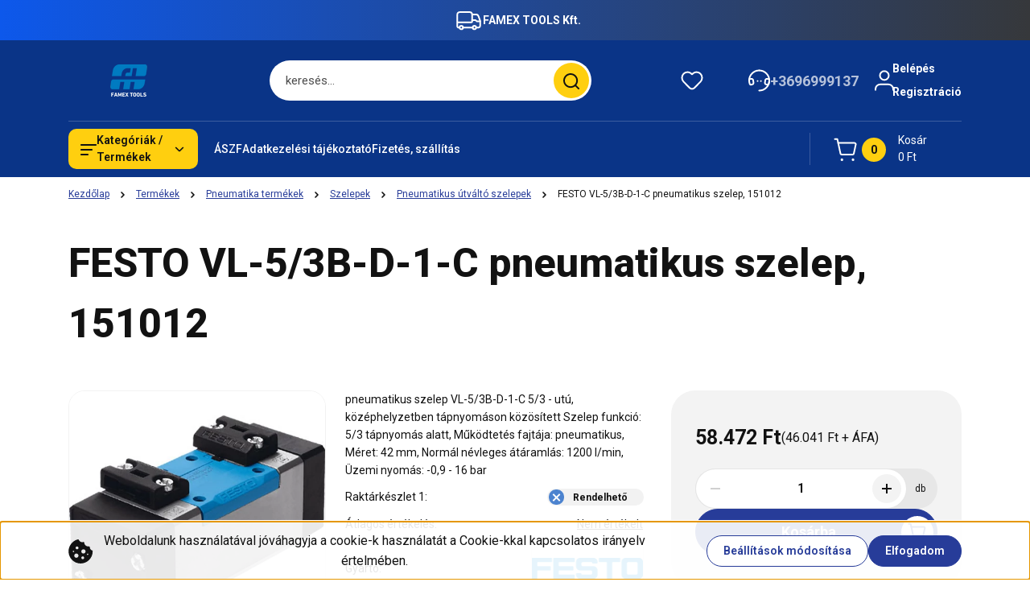

--- FILE ---
content_type: text/html; charset=UTF-8
request_url: https://webshop.famextools.hu/_fragment?_path=_format%3Dhtml%26_locale%3Den%26_controller%3Dmodule%252Flastseen&_hash=6yekeAgfqWPxV4CshIO0TCCKi0HvI82hf4s28K71UQk%3D
body_size: 2330
content:
        <section id="module_lastseen_wrapper" class="module-lastseen-wrapper">
        <div
            id="lastseen"
            class="module product-module hide-top home-position snapshot_vertical_direction hide-top container">
                                                    <div class="module-body">
                                                    <div class="product-snapshot-vertical" role="list">
                    <div class="product-snapshot list_div_item" role="listitem">
                    

        
<div class="card product-card js-product-wrapper mobile-simple-view">
    <div class="card-top-position product-card__state-highlightable"></div>
    <div class="product-card-image product-card__state-highlightable d-flex-center position-relative list_picture animate-scale-on-hover-wrapper">
                    

<div class="product_badges vertical-orientation">
    </div>

                    <button
        data-type="ajax" class="btn btn-secondary btn-with-icon btn-quickview fancybox product-card__quickview position-absolute"
        data-fancybox-wrapcss="fancybox-quickview"
        data-src="https://webshop.famextools.hu/index.php?route=product/quickview&product_id=2594"
        data-width="850"
        data-height="600" rel="nofollow"
        aria-haspopup="dialog"
        aria-label="Villámnézet:FESTO  VL-5/3B-D-1-C pneumatikus szelep, 151012"
    >
        Villámnézet
        <span class="btn-icon">
            <svg width="21" height="20" viewBox="0 0 21 20" fill="none" xmlns="http://www.w3.org/2000/svg" aria-hidden="true">
    <path d="M3.99915 7H2.05469" stroke="currentColor" stroke-width="1.5" stroke-linecap="round" stroke-linejoin="round"/>
    <path d="M3.99915 13H2.05469" stroke="currentColor" stroke-width="1.5" stroke-linecap="round" stroke-linejoin="round"/>
    <path d="M4 10H1" stroke="currentColor" stroke-width="1.5" stroke-linecap="round" stroke-linejoin="round"/>
    <path d="M4.66406 3.63582C7.23804 1.06184 11.1091 0.291828 14.4721 1.68486C17.8352 3.07789 20.028 6.35962 20.028 9.99976C20.028 13.64 17.8352 16.9217 14.4721 18.3147C11.1091 19.7078 7.23804 18.9378 4.66406 16.3638" stroke="currentColor" stroke-width="1.5" stroke-linecap="round" stroke-linejoin="round"/>
    <path d="M8.27765 7.47648L7.94938 6H7" stroke="currentColor" stroke-linecap="round" stroke-linejoin="round"/>
    <path fill-rule="evenodd" clip-rule="evenodd" d="M9.14648 11.5172L8.2793 7.47656H14.5091C14.8226 7.47656 15.0558 7.76546 14.9904 8.07208L14.2512 11.5172C14.2024 11.7441 14.0021 11.906 13.7698 11.906H9.62732C9.39552 11.906 9.19521 11.7441 9.14648 11.5172Z" stroke="currentColor" stroke-linecap="round" stroke-linejoin="round"/>
    <path d="M13.9346 13.6904C13.8327 13.6904 13.75 13.7731 13.751 13.875C13.751 13.9769 13.8337 14.0595 13.9355 14.0595C14.0374 14.0595 14.1201 13.9769 14.1201 13.875C14.1196 13.7731 14.0369 13.6904 13.9346 13.6904" stroke="currentColor" stroke-linecap="round" stroke-linejoin="round"/>
    <path d="M9.69847 13.6904C9.59659 13.6904 9.51391 13.7731 9.5149 13.875C9.5144 13.9769 9.59709 14.0595 9.69896 14.0595C9.80084 14.0595 9.88352 13.9769 9.88352 13.875C9.88352 13.7731 9.80084 13.6904 9.69847 13.6904" stroke="currentColor" stroke-linecap="round" stroke-linejoin="round"/>
</svg>        </span>
    </button>

        <a class="product-card-image__link js-product-card-image-link" href="https://webshop.famextools.hu/festo-vl-53b-d-1-c-pneumatikus-szelep-151012-2594" aria-label="FESTO  VL-5/3B-D-1-C pneumatikus szelep, 151012">
            <img
    src='https://famextools.cdn.shoprenter.hu/custom/famextools/image/cache/w270h270q100/product/EkaXnPNhG5rK_21AP0315.jpg.webp?lastmod=0.1656509110'

    
            width="270"
    
            height="270"
    
            class="img-fluid product-card__image js-product-card-image js-product-image-animated ac-product-card-image animate-scale-on-hover-element"
    
            loading="lazy"
    
    alt="FESTO  VL-5/3B-D-1-C pneumatikus szelep, 151012"

    
    />

                    </a>
    </div>
    <div class="card__body product-card__body d-flex flex-column">
                <h3 class="product-card__item product-card__title h4 product-card__essential product-card__state-highlightable">
    <a href="https://webshop.famextools.hu/festo-vl-53b-d-1-c-pneumatikus-szelep-151012-2594" class="product-card__title-link ac-product-card__title-link">FESTO  VL-5/3B-D-1-C pneumatikus szelep, 151012</a>
    </h3>    <div class="product-card__item product-card__price product-card__essential product-card__state-highlightable">
                    <span class="product-price--regular-label visually-hidden">Ár:</span>
            <span class="product-price product-price--regular price-regular-color" data-test-id="snapshotRegularPrice">
                58.472 Ft
            </span>
                            <span class="product-price--postfix price-postfix-color d-block"> (46.041 Ft + ÁFA)</span>
                    </div>
        
<div class="product-card__item product-card__wishlist product-card__state-highlightable">
            <button class="btn btn-link js-add-to-wishlist product-card-add-to-wishlist-button position-relative d-flex align-items-center"
        data-id="2594"
        data-name="FESTO  VL-5/3B-D-1-C pneumatikus szelep, 151012"
        aria-pressed="false"
>
    <span class="product-card__label d-flex align-items-center">
        <svg width="16" height="14" viewBox="0 0 16 14" fill="none" xmlns="http://www.w3.org/2000/svg" class="icon-heart__unfilled icon-heart" aria-hidden="true">
    <path fill-rule="evenodd" clip-rule="evenodd" d="M8.39594 2.3131L7.99998 2.71515L7.60398 2.31304C6.88197 1.57955 5.89581 1.1665 4.86659 1.1665C3.83737 1.1665 2.8512 1.57955 2.1292 2.31304V2.31304C0.623601 3.86024 0.623601 6.32492 2.1292 7.87211L6.32348 12.1309C6.76568 12.5802 7.36966 12.8331 8.00002 12.8331C8.63037 12.8331 9.23435 12.5802 9.67655 12.1309L13.8708 7.8722C15.3764 6.32499 15.3764 3.86031 13.8708 2.31311V2.31311C13.1488 1.5796 12.1626 1.16653 11.1334 1.16653C10.1041 1.16653 9.11795 1.57959 8.39594 2.3131Z" stroke="currentColor" stroke-width="2" stroke-linecap="round" stroke-linejoin="round"/>
</svg>

        <svg width="16" height="14" viewBox="0 0 16 14" fill="none" xmlns="http://www.w3.org/2000/svg" class="icon-heart__filled icon-heart" aria-hidden="true">
    <path  fill="currentColor" fill-rule="evenodd" clip-rule="evenodd" d="M8.39594 2.3131L7.99998 2.71515L7.60398 2.31304C6.88197 1.57955 5.89581 1.1665 4.86659 1.1665C3.83737 1.1665 2.8512 1.57955 2.1292 2.31304V2.31304C0.623601 3.86024 0.623601 6.32492 2.1292 7.87211L6.32348 12.1309C6.76568 12.5802 7.36966 12.8331 8.00002 12.8331C8.63037 12.8331 9.23435 12.5802 9.67655 12.1309L13.8708 7.8722C15.3764 6.32499 15.3764 3.86031 13.8708 2.31311V2.31311C13.1488 1.5796 12.1626 1.16653 11.1334 1.16653C10.1041 1.16653 9.11795 1.57959 8.39594 2.3131Z" stroke="currentColor" stroke-width="2" stroke-linecap="round" stroke-linejoin="round"/>
</svg>

    </span>
    Kívánságlistára teszem
</button>
<style>
    .js-add-to-wishlist .icon-heart {
        transition: opacity 0.3s, color 0.3s;
    }

    .icon-heart__filled {
        opacity: 0;
        position: absolute;
        left: 0;
    }

    .js-product-on-wishlist .icon-heart__unfilled {
        opacity: 0;
    }

    .js-product-on-wishlist .icon-heart__filled {
        opacity: 1;
    }
</style>    </div>
    </div>
    <div class="card__footer product-card__footer">
        
        <div class="product-card__item product-card__details product-card__state-highlightable">
    <a class="btn btn-secondary btn-with-arrow-icon product-card__details-button" href="https://webshop.famextools.hu/festo-vl-53b-d-1-c-pneumatikus-szelep-151012-2594" aria-label="Részletek:FESTO  VL-5/3B-D-1-C pneumatikus szelep, 151012">
        Részletek
        <span class="btn-arrow-icon">
            <svg width="19" height="10" viewBox="0 0 19 10" fill="none" xmlns="http://www.w3.org/2000/svg" aria-hidden="true">
    <path fill-rule="evenodd" clip-rule="evenodd" d="M0.96232 4.4936H16.7787L13.8345 1.46115C13.6194 1.24102 13.6194 0.884658 13.8345 0.665094C14.0496 0.444968 14.3979 0.444968 14.6125 0.665094L18.4232 4.60169C18.6351 4.81844 18.6351 5.181 18.4232 5.39775L14.6125 9.33491C14.3974 9.55503 14.0491 9.55503 13.8345 9.33491C13.6194 9.11478 13.6194 8.75841 13.8345 8.53885L16.7787 5.61956H0.96232C0.658602 5.61956 0.412109 5.36735 0.412109 5.05658C0.412109 4.74581 0.658602 4.4936 0.96232 4.4936Z" fill="currentColor"/>
</svg>
        </span>
    </a>
</div>
        <input type="hidden" name="product_id" value="2594" />
    </div>
</div>

            </div>
                </div>
                    </div>
                                                </div>
                            <link rel="stylesheet" href="https://famextools.cdn.shoprenter.hu/catalog/view/theme/hamburg_global/minified/template/assets/module-lastseen.css?v=1734086023.1768862836.famextools">
    </section>
    